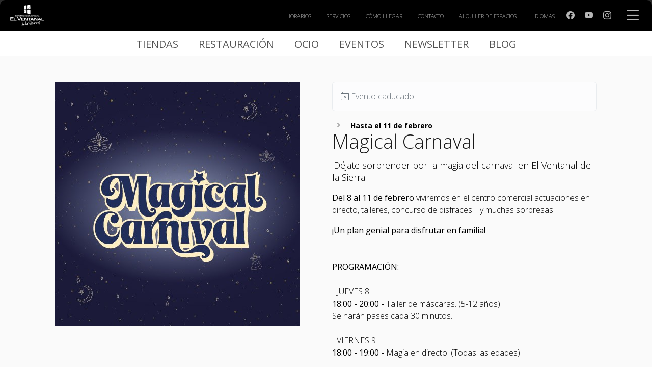

--- FILE ---
content_type: text/html; charset=UTF-8
request_url: https://elventanaldelasierra.es/evento/carnaval
body_size: 6823
content:
<!DOCTYPE html>
<html lang="es">
<head>

	<!-- Meta -->
    <meta charset="utf-8">
    <meta name="viewport" content="width=device-width, initial-scale=1.0, maximum-scale=5.0, user-scalable=yes">
    <meta http-equiv="X-UA-Compatible" content="IE=edge">
    <meta name="keywords" content="Evento Magical Carnaval en tu Centro Comercial El Ventanal de la Sierra.">
	<meta name="description" content="¡Déjate sorprender por la magia del carnaval en El Ventanal de la Sierra! Concurso de disfraces, sorteos y premios que te encantarán, ¡ven a vernos!">    

    
    <link rel="alternate" hreflang="es" href="https://elventanaldelasierra.es/evento/carnaval" /><link rel="alternate" hreflang="en" href="https://elventanaldelasierra.es/en/event/carnaval" /><link rel="alternate" href="https://elventanaldelasierra.es/evento/carnaval" hreflang="x-default" />    
    <link rel="canonical" href="https://elventanaldelasierra.es/evento/carnaval" />    
    <link rel="shortcut" type="image/png" href="https://elventanaldelasierra.es/resources/favicon-1.png">
    <link rel="icon" type="image/png" href="https://elventanaldelasierra.es/resources/favicon-1.png">

    <title>Magical Carnaval en El Ventanal de la Sierra</title><meta property="og:url" content="https://elventanaldelasierra.es/eventos/carnaval" /><meta property="og:type" content="website" /><meta property="og:title" content="Magical Carnaval" /><meta property="og:description" content="¡Déjate sorprender por la magia del carnaval en El Ventanal de la Sierra!" /><meta property="og:image" content="https://elventanaldelasierra.es/resources/evento-es-837-8awhegx3.jpg" /><meta property="twitter:url" content="https://elventanaldelasierra.es/eventos/carnaval"><meta name="twitter:title" content="Magical Carnaval"><meta name="twitter:description" content="¡Déjate sorprender por la magia del carnaval en El Ventanal de la Sierra!"><meta name="twitter:image" content="https://elventanaldelasierra.es/resources/evento-es-837-8awhegx3.jpg">    
    <script type="application/ld+json">
    {
      "@context": "https://schema.org",
      "@type": "ShoppingCenter",
      "image": [
        "https://elventanaldelasierra.es/resources/favicon-1.png"
       ],
      "@id": "https://elventanaldelasierra.es",
      "name": "El Ventanal de la Sierra",
      "address": {
        "@type": "PostalAddress",
        "streetAddress": "Avda. De la Tejera, 2. 28770 - Colmenar Viejo (Madrid)",
        "addressCountry": "ES"
      },
      "geo": {
        "@type": "GeoCoordinates",
        "latitude": "",
        "longitude": ""
      },
      "url": "https://elventanaldelasierra.es/evento/carnaval",
      "telephone": "91 847 36 85",
      "email": "atencionalcliente@nhood.com"
      "openingHoursSpecification": [{      
        "@type":"OpeningHoursSpecification",
        "dayOfWeek":[ "Monday", "Tuesday", "Wednesday", "Thursday", "Friday", "Saturday" , "Sunday"],
        "opens":"[10:00]","closes":"[22:00]"
        }]
    }
    </script>

    <!-- Css -->
    <link rel="preconnect" href="https://fonts.googleapis.com">
    <link rel="preconnect" href="https://fonts.gstatic.com" crossorigin>
    <link href="https://fonts.googleapis.com/css2?family=Open+Sans:wght@300;400;700&display=swap" rel="stylesheet">
    <link rel="preload" href="https://elventanaldelasierra.es/libs_v2/v3/bootstrap/icons/bootstrap-icons.css" as="style" onload="this.onload=null;this.rel='stylesheet'"><noscript><link rel="stylesheet" href="https://elventanaldelasierra.es/libs_v2/v3/bootstrap/icons/bootstrap-icons.css"></noscript>
    <link rel="preload" href="https://elventanaldelasierra.es/libs_v2/v3/normalize/normalize.css" as="style" onload="this.onload=null;this.rel='stylesheet'"><noscript><link rel="stylesheet" href="https://elventanaldelasierra.es/libs_v2/v3/normalize/normalize.css"></noscript>
    <link rel="preload" href="https://elventanaldelasierra.es/libs_v2/v3/bootstrap/css/bootstrap.min.css" as="style" onload="this.onload=null;this.rel='stylesheet'"><noscript><link rel="stylesheet" href="https://elventanaldelasierra.es/libs_v2/v3/bootstrap/css/bootstrap.min.css"></noscript>
    <link rel="preload" href="https://elventanaldelasierra.es/libs_v2/v3/tiny-slider-v2/tiny-slider.css" as="style" onload="this.onload=null;this.rel='stylesheet'"><noscript><link rel="stylesheet" href="https://elventanaldelasierra.es/libs_v2/v3/tiny-slider-v2/tiny-slider.css"></noscript>
	
    
    <style>

        :root {
            --color_1: #ebda16;
            --color_2: #2a4895;
            --color_3: #0096c6;
            --color_aspa: #ebda16;
            --color_foot: #2a2a30;
            --color_foot_txt: #0a8f3e;
        }
        
        *{margin:0;padding:0;}
        html{position:relative;width:100%;height:100%;min-height:100%;background-color:#fff;overflow-x:hidden;}
        body{ font-family:'Open Sans', Helvetica, Arial, sans-serif;color:#000000;width:100%;font-weight: 300;font-size:16px;background-color:#2c2c2c;overflow-x:hidden;}
        @media (max-width:576px){
            body{ font-size:14px;}
        }
        .ccColor { color: var(--color_1) !important; }
        .cc2Color { color: var(--color_2) !important; }
        .cc3Color { color: var(--color_3) !important; }
        .ccBgColor { background-color: var(--color_1) !important; }
        .cc2BgColor { background-color: var(--color_2) !important; }
        .cc3BgColor { background-color: var(--color_3) !important; }
        .ccAspaBgColor { background-color: var(--color_aspa) !important; }
        .cc2BorderColor { border-color: var(--color_1) !important; }
        .navbar-ce li.active a.nav-link:before { background-color: var(--color_aspa) !important; }
        .foot { background: var(--color_foot); }
        .color_foot_txt { color: var(--color_foot_txt); }
        .color_foot_txt:hover { color: var(--color_foot_txt); opacity: 0.6; }
        .xframe { position: relative; display: block; width: 100%; height: auto; overflow: visible; padding: 0px; margin: 0px; border: none; background-color: #ffffff; }
        a {color:#101010;}
        a:hover{color:#000000;}
        .cBody{color:#2c2c2c;}
        .cGDark{color:#505050;}
        .cWhite{color:#fff;}
        .bgGrayWhite{background-color:#D9D9D9;}
        .bgGrayBlue{background:#f5f7fd;}
        h1,h2,h3,h4,h5,h6,.h1,.h2,.h3,.h4,.h5,.h6{margin-bottom:.5rem;font-weight:700;line-height:1.1;color:#474749;}
        h3,.h3{font-size:40px;line-height:1.2;}
        h5,.h5{font-size:22px;line-height:1.0;}

        @media (max-width: 992px){
            h3,.h3{line-height:1.25;font-size:32px;}
            h5,.h5{font-size:18px;line-height:1.5;}
        }
        @media (max-width: 768px){
            h3,.h3{font-size:28px;}
        }

    </style>

    
    <!-- Javascript -->
    <script src="https://elventanaldelasierra.es/libs_v2/v3/jquery/jquery.js"></script>
    <script src="https://elventanaldelasierra.es/libs_v2/v3/popper/popper.js" defer></script>
    <script src="https://elventanaldelasierra.es/libs_v2/v3/bootstrap/js/bootstrap.bundle.min.js" defer></script>
    <script src="https://elventanaldelasierra.es/libs_v2/v3/tiny-slider-v2/min/tiny-slider.js" defer></script>
    <script src="https://elventanaldelasierra.es/libs_v2/v3/typehead/typeahead.bundle.js" defer></script>

    <link rel="stylesheet" href="/css_v2/styles-v3.css" media="print" onload="this.media='all'">
    <noscript>
        <link rel="stylesheet" href="/css_v2/styles-v3.css">
    </noscript>

    <!-- 
    #################################
    COOKIES PLUGIN: https://playground.cookieconsent.orestbida.com/
    To block script add: type="text/plain" data-category="analytics" data-service="Name platform"
    #################################
    -->

    <script type="module" src="https://elventanaldelasierra.es/libs_v2/v3/cookieconsent.umd.js"></script>
    <script type="module" src="https://elventanaldelasierra.es/libs_v2/v3/cookieconsent-config.js"></script>
    <link rel="stylesheet" href="https://elventanaldelasierra.es/libs_v2/v3/cookieconsent.css">
    <style>
        #cc-main .cm__btn--secondary {background: #c2d0e0;border-color: #c2d0e0;color: #161a1c;}
    </style>

    <script async src="https://www.googletagmanager.com/gtag/js?id=G-HY76HNRSJ7" type="text/plain" data-category="analytics" data-service="Google Analytics"></script>
    <script type="text/plain" data-category="analytics" data-service="Google Analytics">
        window.dataLayer = window.dataLayer || [];
        function gtag(){dataLayer.push(arguments);}
        gtag('js', new Date());
        gtag('config', 'G-HY76HNRSJ7');
    </script>
    
        
</head>
<body>
<div class="xframe">
<div class="container menu-second">


    <!-- MENU FAVORITOS -->
    <div class="menu-favorites">
        <ul>
            <li><a aria-label="Tiendas" href="https://elventanaldelasierra.es/tiendas">Tiendas</a></li><li><a aria-label="Restauración" href="https://elventanaldelasierra.es/restauracion">Restauración</a></li><li><a aria-label="Ocio" href="https://elventanaldelasierra.es/ocio">Ocio</a></li><li><a aria-label="Eventos" href="https://elventanaldelasierra.es/eventos">Eventos</a></li><li><a aria-label="Newsletter" href="https://elventanaldelasierra.es/newsletter">Newsletter</a></li><li><a aria-label="BLOG" href="https://elventanaldelasierra.es/blog/">BLOG</a></li>         </ul>
    </div>


    <!-- MENU SECUNDARIO -->
    <div class="menu-first-boton-mostrar oce_shohFirstMenu">
        <span class="bi bi-list"></span>
    </div>
    <div class="row px-1 px-md-2 px-lg-3 py-1 py-md-2 py-lg-3 menu-second-bg">
        <div class="col-md-12">
            <div class="menu-logo">
                <a class="" aria-label="ESPAÑOL" href="https://elventanaldelasierra.es"><img src="https://elventanaldelasierra.es/resources/logo-27-t6mrste5.png" alt="elventanaldelasierra.es"></a>
            </div>
            <div class="menu-second-options">
                <div class="menu-second-options-resp oce_showSecondMenuResp">
                    <span class="bi bi-three-dots-vertical"></span>
                </div>
                
                <div class="menu-second-options-list">
                    <ul>
                        <li class="menu-second-close">
                            <span class="bi bi-x-lg oce_showSecondMenuResp"></span>
                        </li>
                        <li><a aria-label="Horarios" href="https://elventanaldelasierra.es/horario">Horarios</a></li><li><a aria-label="Servicios" href="https://elventanaldelasierra.es/servicios">Servicios</a></li><li><a aria-label="Cómo llegar" href="https://elventanaldelasierra.es/como-llegar">Cómo llegar</a></li><li><a aria-label="Contacto" href="https://elventanaldelasierra.es/contacto">Contacto</a></li><li><a aria-label="Alquiler de Espacios" href="https://elventanaldelasierra.es/alquiler-espacios">Alquiler de Espacios</a></li>                        <li>
                                                            <div class="dropdown idiomasSelect">
                                    <a aria-label="Idiomas" class="dropdown-toggle" href="#" role="button" data-bs-toggle="dropdown" aria-expanded="false">Idiomas</a>
                                    <ul class="dropdown-menu">
                                        <li><a aria-label="ESPAÑOL" class="dropdown-item" href="https://elventanaldelasierra.es/evento/carnaval">ESPAÑOL</a></li><li><a aria-label="ENGLISH" class="dropdown-item" href="https://elventanaldelasierra.es/en/event/carnaval">ENGLISH</a></li>                                    </ul>
                                </div>
                                                    </li>
                        <li class="headRedes "><a href="https://www.facebook.com/elventanaldelasierra" target="_blank" title="opens in a new window" aria-label="FACEBOOK (opens in a new tab)"><span class="bi bi-facebook"></span></a></li><li class="headRedes "><a href="https://www.youtube.com/user/elventanaldelasierra" target="_blank" title="opens in a new window" aria-label="YOUTUBE (opens in a new tab)"><span class="bi bi-youtube"></span></a></li><li class="headRedes "><a href="https://www.instagram.com/elventanaldelasierracc/" target="_blank" title="opens in a new window" aria-label="INSTAGRAM (opens in a new tab)"><span class="bi bi-instagram"></span></a></li>                    </ul>
                </div>
            </div>
        </div>
    </div>
</div>


<!-- MENU PRINCIPAL -->
<nav>
<div class="menu-first">
     <div class="menu-first-logo">
        <a aria-label="Home" class="py-0" href="https://elventanaldelasierra.es"><img src="https://elventanaldelasierra.es/resources/logo-27-t6mrste5.png" alt="elventanaldelasierra.es" class=""></a>
    </div>
    <div class="menu-first-options">
        <ul>
            <li style="--animation-order: 1;"><a aria-label="Home" href="https://elventanaldelasierra.es/">Home</a></li><li style="--animation-order: 2;"><a aria-label="Tiendas" href="https://elventanaldelasierra.es/tiendas">Tiendas</a></li><li style="--animation-order: 3;"><a aria-label="Restauración" href="https://elventanaldelasierra.es/restauracion">Restauración</a></li><li style="--animation-order: 4;"><a aria-label="Ocio" href="https://elventanaldelasierra.es/ocio">Ocio</a></li><li style="--animation-order: 5;"><a aria-label="Eventos" href="https://elventanaldelasierra.es/eventos">Eventos</a></li><li style="--animation-order: 6;"><a aria-label="Ofertas" href="https://elventanaldelasierra.es/ofertas">Ofertas</a></li><li style="--animation-order: 7;user-select: none;" class="menu-first-options-more"><span class="oce_showOptions" data-info="7">EL CENTRO <span class="bi bi-caret-right-fill"></span></span></li><li class="position-relative menu-first-options-more-options menu-first-options-more-options7"><a  aria-hidden="true" href="https://elventanaldelasierra.es/horario">Horarios</a></li><li class="position-relative menu-first-options-more-options menu-first-options-more-options7"><a  aria-hidden="true" href="https://elventanaldelasierra.es/servicios">Servicios</a></li><li class="position-relative menu-first-options-more-options menu-first-options-more-options7"><a  aria-hidden="true" href="https://elventanaldelasierra.es/como-llegar">Cómo llegar</a></li><li class="position-relative menu-first-options-more-options menu-first-options-more-options7"><a  aria-hidden="true" href="https://elventanaldelasierra.es/contacto">Contacto</a></li><li class="position-relative menu-first-options-more-options menu-first-options-more-options7"><a  aria-hidden="true" href="https://elventanaldelasierra.es/alquiler-espacios">Alquiler de Espacios</a></li><li style="--animation-order: 8;user-select: none;" class="menu-first-options-more"><span class="oce_showOptions" data-info="13">CONOCENOS <span class="bi bi-caret-right-fill"></span></span></li><li class="position-relative menu-first-options-more-options menu-first-options-more-options13"><a  aria-hidden="true" href="https://elventanaldelasierra.es/nosotros">Nosotros</a></li><li class="position-relative menu-first-options-more-options menu-first-options-more-options13"><a  aria-hidden="true" href="https://elventanaldelasierra.es/gestion-responsable">Sostenibilidad</a></li><li class="position-relative menu-first-options-more-options menu-first-options-more-options13"><a  aria-hidden="true" href="https://elventanaldelasierra.es/dog-friendly">Centro Dog Friendly</a></li></li><li style="--animation-order: 9;"><a aria-label="Newsletter" href="https://elventanaldelasierra.es/newsletter">Newsletter</a></li><li style="--animation-order: 10;"><a aria-label="BLOG (opens in a new tab)" href="/https://elventanaldelasierra.es/blog/" target="_blank" rel="nofollow">BLOG</a></li>        </ul>
        <hr>
                <ul>
            <li class="menu-first-options-more altLiColor" style="--animation-order: 11">
                <span class="oce_showOptions" data-info="220">Idiomas <span class="bi bi-caret-right-fill altLiColor"></span></span>
            </li>
            <li class="position-relative menu-first-options-more-options menu-first-options-more-options220"><a aria-label="ESPAÑOL" href="https://elventanaldelasierra.es/evento/carnaval">ESPAÑOL</a></li><li class="position-relative menu-first-options-more-options menu-first-options-more-options220"><a aria-label="ENGLISH" href="https://elventanaldelasierra.es/en/event/carnaval">ENGLISH</a></li>        </ul>
                <ul class="menu-second-alt-social">
            <li class="headRedes"><a href="https://www.facebook.com/elventanaldelasierra" target="_blank" title="opens in a new window" aria-label="FACEBOOK (opens in a new tab)"><span class="bi bi-facebook"></span></a></li><li class="headRedes"><a href="https://www.youtube.com/user/elventanaldelasierra" target="_blank" title="opens in a new window" aria-label="YOUTUBE (opens in a new tab)"><span class="bi bi-youtube"></span></a></li><li class="headRedes"><a href="https://www.instagram.com/elventanaldelasierracc/" target="_blank" title="opens in a new window" aria-label="INSTAGRAM (opens in a new tab)"><span class="bi bi-instagram"></span></a></li>        </ul>
    </div>

    <!-- MENU SECUNDARIO RESPONSIVE 
    <div class="menu-second-alt">
        
        
    </div>-->
</div>
</nav>    


<!-- 
#################################
POPUP SYSTEM
#################################
-->

<!-- SEARCH -->
<script>

    // 1: paginas
    // 2: locales
    // 3: categorias locales
    // 4: subcategorias moda
    // 5: restaurantes
    // 6: categorias restaurantes
    // 7: eventos
    // 8: servicios
    var tipoURL = ["", "", "local/", "tiendas/", "tiendas/moda-", "local/", "restauracion/", "evento/", ""];
    
    var referenciasClave = [];
    var palabrasURL = [];
    var palabrasClave = [];
    
    $(document).ready(function(){
        $('.oce_showOptions').on('click', function() {
            showOptions($(this).data('info'));
        });

        $('.oce_showSecondMenuResp').on('click', function() {
            showSecondMenuResp();
        });

        $('.oce_shohFirstMenu').on('click', function() {
            shohFirstMenu();
        });
    });
    
    function encontrar(){
        $(".noSearch").hide();
        var palabra = $('#typeaheadInput').val();
        var busqueda = palabrasClave.indexOf(palabra);
        if (busqueda > -1){ //lo encuentra
            document.location.href = "https://elventanaldelasierra.es/"+tipoURL[referenciasClave[busqueda]]+palabrasURL[busqueda];
        } else { //no lo encuentra
            $(".noSearch").fadeIn("slow");
            setTimeout('$(".noSearch").hide()',2000);
        }   
    }
    
    var searchState = 0;
    function showSearch(){
        if (searchState == 0){
            $("#searchForm").fadeIn("fast");
            $("#searchFormIcon").html("clear");
            $("#searchFormIcon2").html("clear");
            searchState = 1;
        }else{
            $("#searchForm").fadeOut("fast");
            $("#searchFormIcon").html("search");
            $("#searchFormIcon2").html("search");
            searchState = 0;
        }
    }

    var optionsState = 0;
    function showOptions(n){
        if (optionsState == 0){
            $(".menu-first-options-more-options"+n).fadeIn("slow");
            optionsState = 1;
        }else{
            $(".menu-first-options-more-options"+n).fadeOut("fast");
            optionsState = 0;
        }
    }

    var fMenuState = 0;
    function shohFirstMenu(){
        if (fMenuState == 0){
            $( ".menu-first" ).animate({
                left: "0px"
            }, 500, function() {
                $(".menu-first-options ul li").addClass("animateli");
            });
            fMenuState = 1;
            $('.oce_shohFirstMenu').html('<span class="bi bi-x-lg"></span>');
        }else{
            $( ".menu-first" ).animate({
                left: "-380px"
            }, 300, function() {
                $(".menu-first-options ul li").removeClass("animateli");
            });
            fMenuState = 0;
            $('.oce_shohFirstMenu').html('<span class="bi bi-list"></span>');
        }
    }

    var secondState = 0;
    function showSecondMenuResp(){
        if (secondState == 0){
            $(".menu-second-options-list").fadeIn("fast");
            secondState = 1;
        }else{
            $(".menu-second-options-list").fadeOut("fast");
            secondState = 0;
        }
    }

</script>
<main>
<!-- HORMIGAS -->
<div class="breadcrumb-content d-none">
    <h1>Evento</h1>
    <nav aria-label="breadcrumb">
      <ol class="breadcrumb">
        <li class="breadcrumb-item"><a href="https://elventanaldelasierra.es">Home</a></li>
        <li class="breadcrumb-item"><a href="https://elventanaldelasierra.es/eventos">Eventos</a></li>
        <li class="breadcrumb-item active" aria-current="page">Magical Carnaval</li>
      </ol>
    </nav>
</div>

<div class="container-fluid px-1 px-md-2 px-lg-5 py-3 py-md-4 py-lg-5 rowGray first-container position-relative">
    <div class="row my-2 my-md-3 my-lg-5 mx-0 mx-md-3 mx-lg-5">
        <div class="col-sm-12 col-md-6 mb-2">
            
            <div><img class="mb-3 mw-100" src="https://elventanaldelasierra.es/resources/evento-es-837-8awhegx3.jpg" alt="Magical Carnaval"></div>
        </div>
        <div class="col-sm-12 col-md-6 mb-2">
            
            <div class="alert alert-light" role="alert"><i class="bi bi-calendar-x"></i> Evento caducado</div>
            <span class="eventBarBoxDate mb-2">
                <i class="bi bi-arrow-right me-3"></i> Hasta el 11 de febrero            </span>
            <div class="home_tit_frase mb-3">Magical Carnaval</div>
            
            <p class="eventBarBoxDesc">
                ¡Déjate sorprender por la magia del carnaval en El Ventanal de la Sierra!            </p>
            <p>
                <p><strong>Del 8 al 11 de febrero</strong> viviremos en el centro comercial actuaciones en directo, talleres, concurso de disfraces… y muchas sorpresas.</p><p></p><div></div><div><strong>¡Un plan genial para disfrutar en familia!</strong></div><div><strong><br></strong></div><div><strong><br></strong></div><div><strong></strong></div><div><strong>PROGRAMACIÓN:</strong></div><div><br></div><div><u>- JUEVES 8</u></div><div><strong>18:00 - 20:00 - </strong>Taller de máscaras. (5-12 años)</div><div>Se harán pases cada 30 minutos. </div><div><br></div><div><u>- VIERNES 9</u></div><div><strong>18:00 - 19:00 - </strong>Magia en directo. (Todas las edades)</div><div><br></div><div><u>- SÁBADO 10</u></div><div><strong>11:30 - 13:30 -</strong> Pintacaras. Todas las edades.</div><div><strong>17:30 - 19:00 -</strong> Concurso disfraces (a partir de 3 años)</div><div><br></div><div><u>DOMINGO 11</u></div><div><strong>11:30 - 12:45 -</strong> Escape Familiar (A partir de 6 años)</div><div>Todas las personas que lleguen fuera de la hora indicada no podrán participar por temas de organización. </div><div><strong>17:30 - 19:30 - </strong>Taller personajes (5-12 años)</div><div>Se harán pases cada 30 minutos. </div><div><br></div><div><br></div><div><strong><u>IMPORTANTE: Los responsables de los niños deberán estar siempre presentes en todas las actividades; los niños no podrán, bajo ningún concepto, quedarse solos en las actividades.</u></strong></div><div><br></div><div></div><div></div><div></div><div></div><div></div><div></div><div></div><p></p>            </p>
            
                        
                    </div>
    </div>
</div>


<!-- Modal -->
<div class="modal fade" id="infoModalCenter" style="z-index: 99999;">
  <div class="modal-dialog modal-dialog-centered modal-xl modal-dialog-scrollable">
    <div class="modal-content">
      <div class="modal-header">
        <h5 class="modal-title">Más info</h5>
        <button type="button" class="btn-close" data-bs-dismiss="modal" aria-label="Close"></button>
      </div>
      <div class="modal-body">
		      </div>
      <div class="modal-footer">
        <button type="button" class="botom_v3_Slim mt-2 mt-md-3" data-bs-dismiss="modal">Cerrar</button>
      </div>
    </div>
  </div>
</div>

<div class="container mb-5"><div class="row"><div class="col-12 mt-5 mb-2 text-center eventBarBoxDesc"><span class="px-2 eventBarBoxDescOtros">Próximos Eventos</span></div></div><div class="row"></div></div>
</main>
<div class="container-fluid foot">
    <div class="row mx-1 mx-md-2 mx-lg-5 px-1 px-md-2 px-lg-5 pt-5">
        <div class="col-lg-4 order-sm-1">
            <p>
                Con el fin de que los clientes visiten y vuelvan, buscamos sorprenderlos constantemente y proporcionarles emociones.            </p>
            <!-- <img class="logoFoot " src="https://elventanaldelasierra.es/resources/logo-27-t6mrste5.png" alt="elventanaldelasierra.es" /> -->

                            &nbsp; &nbsp; <a href="https://nhood.es/" target="_blank" aria-label="Promotoras (opens in a new tab)"><img class="logoFoot" src="https://elventanaldelasierra.es/resources/pie-promotora-27-7tzas6x4.png" alt="Gestora" aria-hidden="true" width="90"></a>
            
            <p class="pt-2">
                        </p>
        </div>
        <div class="col-lg-3 order-sm-2">
            <p class="footTitleP">
                <span class="footTitle"><span class="bi bi-clock"></span> HORARIOS</span>
            </p>
            <p>
                Comercial: 10:00 a 22:00<br>Hipermercado: 09:00 a 22:00<br>Restauración: Lun-Jue: 09:00 a 23:30 / Vie-Sab: 9:00 a 01:00 / Dom: 09:00 a 23:30<br>            </p>
        </div>
        <div class="col-lg-4 order-sm-3">
            <p class="footTitleP">
                <span class="footTitle"><span class="bi bi-telephone-forward"></span> CONTACTO</span>
            </p>
            <div class="mb-2">
                <a href="https://elventanaldelasierra.es/contacto" onclick="gtag('event', 'Email', {'event_category': 'Contacto', 'event_label': 'Contacto Email'});" class="color_foot_txt" aria-label="Escríbenos aquí"><span class="bi bi-envelope"></span>&nbsp;Escríbenos aquí</a>
            </div>
                            <div class="mb-2">
                    <a href="tel:91 847 36 85" onclick="gtag('event', 'Teléfono', {'event_category': 'Contacto', 'event_label': 'Contacto telefónico'});" class="color_foot_txt" target="_blank" aria-label="Teléfono: 91 847 36 85 (opens in a new tab)"><span class="bi bi-phone"></span>&nbsp;91 847 36 85</a>
                </div>
                        <p><a href="https://maps.google.com/maps?cid=17699163555285892273" class="color_foot_txt" title="opens in a new window" target="_blank" aria-label="Avda. De la Tejera, 2. 28770 - Colmenar Viejo (Madrid) (opens in a new tab)"><span class="bi bi-geo-alt"></span>&nbsp;Avda. De la Tejera, 2. 28770 - Colmenar Viejo (Madrid)</a></p>
            


            <!-- MAPS -->           
                            <!-- <div class="section where-map">
                    <iframe src="https://www.google.com/maps/embed?pb=!1m14!1m8!1m3!1d3026.6697374570485!2d-3.75472!3d40.65921!3m2!1i1024!2i768!4f13.1!3m3!1m2!1s0xd417de35e5ae26b%3A0xf5a00f7ab65afcb1!2sCentro%20Comercial%20el%20Ventanal%20de%20la%20Sierra!5e0!3m2!1ses!2ses!4v1589193342710!5m2!1ses!2ses" width="100%" height="190" frameborder="0" style="border:0;" aria-hidden="true" allowfullscreen></iframe>
                </div> -->
            
        </div>
        <div class="col-lg-1 footRedes order-sm-4">
            <a class="ms-4 ms-md-3" href="https://www.facebook.com/elventanaldelasierra" aria-label="FACEBOOK (opens in a new tab)" target="_blank" title="opens in a new window"><span class="bi bi-facebook"></span></a><a class="ms-4 ms-md-3" href="https://www.youtube.com/user/elventanaldelasierra" aria-label="YOUTUBE (opens in a new tab)" target="_blank" title="opens in a new window"><span class="bi bi-youtube"></span></a><a class="ms-4 ms-md-3" href="https://www.instagram.com/elventanaldelasierracc/" aria-label="INSTAGRAM (opens in a new tab)" target="_blank" title="opens in a new window"><span class="bi bi-instagram"></span></a>        </div>
    </div>
    <div class="row mt-5 pb-3 pb-md-5 mx-1 mx-md-2 mx-lg-5 px-1 px-md-2 px-lg-5">
        <div class="col-md-12 footLegales">
            <p>
                <a href="https://elventanaldelasierra.es/conocenos/accesibilidad" aria-label="Información accesibilidad AA"><img class="logoAccesibilidad" src="https://elventanaldelasierra.es/img_v2/wcag21aa-bw.png" alt="Logo Accesibilidad" aria-hidden="true"></a>
            </p>
            <p>
                &copy; El Ventanal de la Sierra 2026 - <a href="https://elventanaldelasierra.es/aviso-legal" class="cBody" rel="nofollow" aria-label="Aviso legal">Aviso legal</a> - <a href="https://elventanaldelasierra.es/politica-privacidad" class="cBody" rel="nofollow" aria-label="Política de privacidad">Política de privacidad</a> - <a href="https://elventanaldelasierra.es/politica-cookies" class="cBody" rel="nofollow" aria-label="Política de Cookies">Política de Cookies</a> - <span data-cc="show-preferencesModal" class="cBody">Gestionar preferencias de Cookies</span>
            </p>
                    </div>
    </div>
</div>
</div>
</body>
</html>